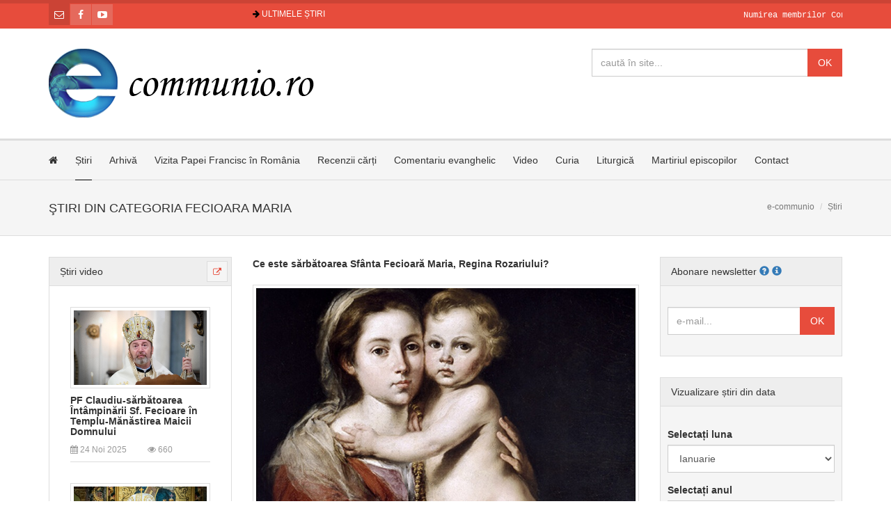

--- FILE ---
content_type: text/html; charset=utf-8
request_url: https://e-communio.ro/Stiri.aspx?=p=1=38
body_size: 20326
content:


<!DOCTYPE html>
<html lang="en">
<head><meta charset="utf-8" /><meta http-equiv="X-UA-Compatible" content="IE=edge" /><meta name="viewport" content="width=device-width, initial-scale=1" /><meta name="description" /><meta name="author" /><link rel="icon" />
   

   
      <script src="https://ajax.googleapis.com/ajax/libs/jquery/1.12.0/jquery.min.js"></script>
    <!-- Bootstrap CSS -->
    
<link rel="stylesheet" href="https://maxcdn.bootstrapcdn.com/bootstrap/3.3.6/css/bootstrap.min.css" />
    <!-- Custom CSS -->
    <link href="css/style.css" rel="stylesheet" />

	<!-- Font Awesome CSS -->
    <link href="assets/font-awesome-4-2-0/css/font-awesome.min.css" rel="stylesheet" />

	<!-- prettyPhoto CSS -->
    <link href="assets/prettyphoto-3-1-5/css/prettyPhoto.css" rel="stylesheet" />

    <!-- HTML5 shim and Respond.js for IE8 support of HTML5 elements and media queries -->
    <!--[if lt IE 9]>
      <script src="https://oss.maxcdn.com/html5shiv/3.7.2/html5shiv.min.js"></script>
      <script src="https://oss.maxcdn.com/respond/1.4.2/respond.min.js"></script>
    <![endif]-->
   <script> 
       (function (i, s, o, g, r, a, m) {
           i['GoogleAnalyticsObject'] = r; i[r] = i[r] || function () {
               (i[r].q = i[r].q || []).push(arguments)
           }, i[r].l = 1 * new Date(); a = s.createElement(o),
  m = s.getElementsByTagName(o)[0]; a.async = 1; a.src = g; m.parentNode.insertBefore(a, m)
       })(window, document, 'script', '//www.google-analytics.com/analytics.js', 'ga');

       ga('create', 'UA-39931319-1', 'e-communio.ro');
       ga('send', 'pageview');

</script>
 <link rel="icon" type="image/ico" href="img/favicon_b.ico" /><title>
	Stiri | e-communio.ro
</title></head>
<body>
  


<!-- TOP BAR START |||||||||||||||||||||||||||||||||||||||||||||||||||||||||||||| -->

 
	
 
     
	<div class="top-bar">
      
      <div id="formularContact">
	
     
     <!-- Container formular contact top pagina START -->
        <div     id="top-contact-formular" class="collapse">
            <div class="container">

                <div class="row">

                    <div class="col-md-4">

                    	<!-- Mesaj catre utilizatori start -->
                        <div class="container-info-top">
                        	<h2>Scrie-ne un mesaj!</h2>
                            <p>Dacă doriți să ne contactați pentru a ne întreba ceva sau a ne sugera ceva, sau pur și simplu pentru a ne saluta, vă rugăm să folosiți formulatul alăturat. Vom încerca să vă răspundem cât mai repede cu putință.</p>
                            <p class="semnatura"><i class="fa fa-pencil"></i> Echipa <a href="http://www.e-communio.ro" title="e-communio.ro">e-communio.ro</a></p>
                        </div><!-- container-info-top end -->
                        <!-- Mesaj catre utilizatori end -->

                    </div><!-- col-md-4 end -->
                    <div class="col-md-8">
                  	  
             
                       
                    	<!-- Formular de contact start -->
                        <div class="container-formular-contact-top">
                             <form method="post" action="./Stiri.aspx?=p%3d1%3d38" id="Form1" class="formular-contact-top">
	<div class="aspNetHidden">
	<input type="hidden" name="__EVENTTARGET" id="__EVENTTARGET" value="" />
	<input type="hidden" name="__EVENTARGUMENT" id="__EVENTARGUMENT" value="" />
	<input type="hidden" name="__VIEWSTATE" id="__VIEWSTATE" value="/[base64]/PXA9MT0zOGcQBQEyBRJTdGlyaS5hc3B4Pz1wPTI9MzhnEAUBMwUSU3RpcmkuYXNweD89cD0zPTM4ZxAFATQFElN0aXJpLmFzcHg/PXA9ND0zOGcQBQE1BRJTdGlyaS5hc3B4Pz1wPTU9MzhnEAUBNgUSU3RpcmkuYXNweD89cD02PTM4ZxAFATcFElN0aXJpLmFzcHg/[base64]/PXA9Mj0zOGQCCw8WAh8JBRNTdGlyaS5hc3B4Pz1wPTQ5PTM4ZGTcsF3qK32XnRnx9H2lRO+Xyd/IkEP89gCZQOBTynGxZg==" />
	</div>
	
<script type="text/javascript">
//<![CDATA[
var theForm = document.forms['Form1'];
	if (!theForm) {
    theForm = document.Form1;
}
	function __doPostBack(eventTarget, eventArgument) {
    if (!theForm.onsubmit || (theForm.onsubmit() != false)) {
        theForm.__EVENTTARGET.value = eventTarget;
        theForm.__EVENTARGUMENT.value = eventArgument;
        theForm.submit();
    }
}
	//]]>
</script>

	
<script src="/WebResource.axd?d=azv1vnEVmMkl4H-91VkpVTkjo546-VkFgP_jcyf5FGB9rIsSVRK2jUN2KsXiH1JqeFXbSSTn6ryi2sVeLRQjW_v6DaVwDqSpbHAkrWmu8Pg1&amp;t=638286173964787378" type="text/javascript"></script>

	
<script src="/ScriptResource.axd?d=9gSH_7yEmsFEsb3t5ZawLo5vKBA7n_47vxbQV93G1CLgG8UYixclmd-Wy5ltXcxZ6J8nyeyybugx4xdxLHkFH5pDMuq8INa9SSwGas0VbtxAWoZ8pfgNJHe2n_LXkU4N0&amp;t=7c776dc1" type="text/javascript"></script>
<script src="/ScriptResource.axd?d=Wa7weJiqxXNoS-vbA6TDlvOIFFNgkocqV3aZbHEEocKVSL85qbRTXxrquqFQePcP52XD07IXXt1tgyxohVuOw8wtI_Z6PW_EieXdkSkRNj0sHs-RtYD1jpkqsIUxt9qoxN6oJLrKccX2WWrZFpUIsw2&amp;t=7c776dc1" type="text/javascript"></script>
	<div class="aspNetHidden">

		<input type="hidden" name="__VIEWSTATEGENERATOR" id="__VIEWSTATEGENERATOR" value="5000B086" />
		<input type="hidden" name="__EVENTVALIDATION" id="__EVENTVALIDATION" value="/wEdAAZ+AAD3voi9NET3werNqT/OPBGrBfV/4QJugMVUEWETJAD0A3PPpUHEgdBFaVyhX2CaSLv6yolRQ/UQCniDk0ll1NvacGFvfzV4pdc84M9YpnBmqKkUFxdN8s3+gvG8j1x7nn2YnSncZPcX3vHqGMt7Ev+JdD3zpIXEcSj8GrJIYA==" />
	</div>
						
  <script type="text/javascript">
//<![CDATA[
Sys.WebForms.PageRequestManager._initialize('ctl00$ScriptManager1', 'Form1', ['tctl00$updatePanel','updatePanel'], [], [], 90, 'ctl00');
	//]]>
</script>

  
      <div id="updatePanel">
		
           
                        	<div class="container-alerta">

                   	<!-- Alerta succes start -->
                        
                    <!-- Alerta succes end -->

			 
					<!-- Alerta avertizare start -->
                        
                    <!-- Alerta avertizare end -->

				 

				</div>
                            	<div class="row">

                                	<div class="col-md-6">

										<div class="form-group">
                                            <label class="control-label" for="input_nume_contact">Nume<span class="obligatoriu">*</span></label>
                                            <input name="ctl00$input_nume" type="text" id="input_nume" class="form-control" placeholder="numele dumneavoastră..." />
                                        </div>

										<div class="form-group">
                                            <label  class="control-label" for="input_email_contact">E-mail<span class="obligatoriu">*</span></label>
                                            <input name="ctl00$input_email" type="text" id="input_email" class="form-control" placeholder="adresa dumneavoastră de e-mail..." />
                                        </div>

                                    </div><!-- col-md-6 end -->

									<div class="col-md-6">

										<div class="form-group">
                                            <label class="control-label" for="input_mesaj_contact">Mesaj <span class="obligatoriu">*</span></label>
                                            <textarea name="ctl00$input_mesaj_contact" id="input_mesaj_contact" class="form-control" placeholder="mesajul dumneavoastră..."></textarea>
                                        </div>

                                    </div><!-- col-md-6 end -->
 </div><!-- row end -->

						        <div class="row">
                            	<div class="col-md-6">
                                	<div class="form-group">
                                        <label class="control-label" for="input_antispam">Antispam<span class="obligatoriu">*</span></label><br>
                                        <span id="termen1">10</span> <span id="operatorLabel">-</span> <input name="ctl00$input_antispam" type="text" id="input_antispam" maxlength="2" class="input-antispam" placeholder="?..." /> = 
                                        <span id="rezultat">8</span>
                                    </div>
                                </div><!-- col-md-6 end -->
                                <div class="col-md-6">
                                	<div class="form-group">
                                        <input type="submit" name="ctl00$comenteaza" value="Trimite" id="comenteaza" />  
                                    </div>
                                    
                                </div><!-- col-md-6 end -->
                            </div><!-- row end -->
                          

							<div class="formular-contact-conditii">
                                <span class="obligatoriu">*</span> Toate câmpurile marcate sunt obligatorii
                            </div><!-- formular-contact-conditii end -->
                            
	</div>
                            </form>
                        </div><!-- container-formular-contact-top end -->
                        <!-- Formulat de contact end -->
                           

                    </div><!-- col-md-8 end -->

                </div><!-- row end -->

            </div><!-- container end -->
        </div>
        <!-- Container formular contact top pagina END -->  
       
</div>
    
        <div class="top-bar-container band">
            <div class="container">
                <div class="row">
                    <div class="col-md-3">
                        <ul class="top-bar-container-menu">
                            <li>
                                <button type="button" class="btn-formular-contact tooltip-link" data-toggle="collapse" data-target="#top-contact-formular" aria-expanded="true" aria-controls="demo" title="Formular contact"><i class="fa fa-envelope-o"></i></button>
                            </li>
                            <li><a href="https://www.facebook.com/ECommunio.ro" class="tooltip-link" title="Facebook"><i class="fa fa-facebook"></i></a></li>
                            <li><a href="http://www.youtube.com/user/ECommunio/videos" class="tooltip-link" title="YouTube"><i class="fa fa-youtube-play"></i></a></li>
                           <!-- <li><a href="#" class="tooltip-link" title="RSS"><i class="fa fa-rss"></i></a></li>-->
                        </ul><!-- top-bar-container-menu end -->
                    </div><!-- col-md-3 end -->
                    <div class="col-md-9">
                    	<div class="container-desfasurator-stiri">
                        	<div class="container-desfasurator-stiri-heading">
                            	<span><i class="fa fa-arrow-right"></i></span> Ultimele știri
                            </div><!-- container-desfasurator-stiri-heading end -->
                            <div class="container-desfasurator-stiri-content">
                                <table id="DataList2" cellspacing="0" style="border-collapse:collapse;">
	<tr>
		<td>
                                      <script>

                                          //---------------
                                          // Ticker entries
                                          //---------------

                                          var entries = 'stire17014-numirea-membrilor-consiliului-preo-esc-si-ai-colegiului-consilierilor-din-arhieparhia-de-alba-iulia-i-fagara%split$Numirea membrilor Consiliului preoţesc și ai Colegiului consilierilor din Arhieparhia de Alba Iulia şi Făgăraş%split$ stire17013-timpul-dedicat-rugaciunii-meditatiei-si-reflectiei-esential-pentru-crestini%split$Timpul dedicat rugăciunii, meditației și reflecției, esențial pentru creștini%split$ stire17012-cele-zece-nu-uri-ale-mariei%split$Cele zece «nu»-uri ale Mariei %split$ stire17011-leon-xiv-acorda-indulgenta-plenara-celor-care-marcheaza-anul-sfantului-francisc%split$Leon XIV acordă indulgență plenară celor care marchează Anul Sfântului Francisc%split$'.split('%split$');

                                          var tickerEntries = new Array(
                                      '<a href="'+entries[0]+'">'+entries[1]+'</a>',
                                     '<a href="' + entries[2] + '">' + entries[3] + '</a>',
                                   '<a href="' + entries[4] + '">' + entries[5] + '</a>',
                                     '<a href="' + entries[6] + '">' + entries[7] + '</a>'

                                );
                                          function newsletter_ok_onclick() {

                                          }

                                      </script>
                                <script src="assets/news-ticker/ticker.js"></script>
                                        
                                    </td>
	</tr>
</table>
                                   
                                  
                            </div><!-- container-desfasurator-stiri-content end -->
                        </div><!-- container-desfasurator-stiri end -->
                    </div><!-- col-md-9 end -->
                </div><!-- row end -->
            </div><!-- container end -->
        </div><!-- top-bar-container end -->

	</div><!-- top-bar end -->
    
<!-- LOGO BAR START ||||||||||||||||||||||||||||||||||||||||||||||||||||||||||||| -->
	<div class="logo-bar" id="top">
    	<div class="container">
        	<div class="row">
            	<div class="col-md-8">
                	<a href="http://www.e-communio.ro"><img src="img/logo.png" alt="e-communio.ro logo"></a>
                </div><!-- col-md-8 end -->
           <div class="col-md-4">
   <form action="search.aspx" method="post">
        <div class="input-group">
            <input type="text" name='query' class="form-control" placeholder="caută în site...">
                <span class="input-group-btn">
                    <input class="btn" type="submit" name="cautare" value="OK">
                </span>
        </div><!-- /input-group -->
     </form> 
</div><!-- col-md-4 end -->

            </div><!-- row end -->
        </div><!-- container end -->
    </div><!-- logo-bar end -->
<!-- LOGO BAR END ||||||||||||||||||||||||||||||||||||||||||||||||||||||||||||||| -->

<!-- NAV START |||||||||||||||||||||||||||||||||||||||||||||||||||||||||||||||||| -->
   <nav class="navigare band">
        <div id="nav">
            <div class="container">
            	<div class="row">
                    <div class="col-md-12">
                        <ul class="optiuni-meniu">
                            <li id="meniuHome"><a href="default.aspx"><i class="fa fa-home"></i><span>Acasă</span></a></li>
                            <li id="meniuStiri" class="activ"><a href="stiri.aspx?=p=1">Știri</a></li>
                            <li id="meniuArhiva"><a href="Arhiva.aspx">Arhivă</a></li>
                             <!-- <li id="meniuGandulZilei"><a href="gandul-zilei.aspx?=p=1">Gândul zilei</a></li>
                            <li id="meniuCatehism"><a href="catehismul-zi-de-zi.aspx?=p=1">Catehismul zi de zi</a></li>-->
							<li id="meniuVizitaPapaFranciscRomania"><a href="http://e-communio.ro/Stiri.aspx?=p=1=56">Vizita Papei Francisc în România</a></li>
                            <li id="meniuRecenzii"><a href="recenzii-carti.aspx?=p=1">Recenzii cărți</a></li>
                            <li id="meniuComentariu"><a href="comentariu-evanghelic.aspx?=p=1">Comentariu evanghelic</a></li>
                            <li id="meniuVideo"><a href="video.aspx?=p=1">Video</a></li>
                            <li id="meniuCuria"><a href="Stiri.aspx?=p=1=26">Curia</a></li>
                            <li id="meniuli"><a href="liturgica.aspx">Liturgică</a></li>
							<li id="meniuep"><a href="Stiri.aspx?=p=1=54">Martiriul episcopilor</a></li>
                            <li id="meniuContact"><a href="Contact.aspx">Contact</a></li>
                        </ul>
                    </div><!-- col-md-12 end -->
                </div><!-- row end -->
            </div><!-- container end -->
        </div><!-- #nav end -->
    </nav>
<!-- NAV END |||||||||||||||||||||||||||||||||||||||||||||||||||||||||||||||||||| -->
  
<!-- HEADING PAGINA START ||||||||||||||||||||||||||||||||||||||||||||||||||||||| -->
 	
    <div class="heading-pagina band">
    	<div class="container">
        	<div class="row">
            	<div class="col-md-6">
                	<h1 id="head_head1">Ştiri din categoria Fecioara Maria</h1>
                </div><!-- col-md-6 end -->
                <div class="col-md-2">&nbsp;</div><!-- col-md-2 end -->
                <div class="col-md-4">
                	<ol class="breadcrumb">
                    	<li><a href="http://www.e-communio.ro" title="e-communio.ro">e-communio</a></li>
                    	<li class="active" title="Știri">Știri</li>
                    </ol>
                </div><!-- col-md-4 end -->
            </div><!-- row end -->
        </div><!-- container end -->
    </div>
 
<!-- heading-pagina end -->
<!-- HEADING PAGINA END ||||||||||||||||||||||||||||||||||||||||||||||||||||||||| -->
 	
<!-- CONȚINUT PAGINĂ START |||||||||||||||||||||||||||||||||||||||||||||||||||||| -->
	<div class="container" id="continut">
    	<div class="row">
          
         	<!-- SIDEBAR STÂNGA START \\\\\\\\\\\\\\\\\\\\\\\\\\\\\\\\\\\\\\\\\\\ -->
            <div class="col-md-3" id="sidebar-stanga">
              
                <!-- widget start -->
                <div class="container-widget">
                	<div class="container-widget-heading">
                    	<h3>Știri video <span class="container-info-link"><a href="video.aspx?=p=1" class="tooltip-link" title="Vizualizare mai mult"><i class="fa fa-external-link"></i></a></span></h3>
                    </div><!-- container-widget-heading end -->
                    <div class="container-widget-content">
                        <div id="PanelVideo">
	
                        	<!-- container video start -->
                        <div class='container-video-widget'>
                           	<div class='container-video-widget-img'>
                               	<a href='res6660-pf-claudiu-sarbatoarea-intampinarii-sf-fecioare-in-templu-manastirea-maicii-domnului' title='PF Claudiu-sărbătoarea Întâmpinării Sf. Fecioare în Templu-Mănăstirea Maicii Domnului'>
                                   	<img src='http://www.e-communio.ro/_poze/pf-claudiu09itjrgnfdfs.jpg' alt='PF Claudiu-sărbătoarea Întâmpinării Sf. Fecioare în Templu-Mănăstirea Maicii Domnului'>
                                </a>
                           </div><!-- container-video-widget-img end -->
                            <div class='container-video-widget-continut'>
                               	<div class='container-video-widget-titlu'>
                                   	<h2><a href='res6660-pf-claudiu-sarbatoarea-intampinarii-sf-fecioare-in-templu-manastirea-maicii-domnului' title='PF Claudiu-sărbătoarea Întâmpinării Sf. Fecioare în Templu-Mănăstirea Maicii Domnului'> PF Claudiu-sărbătoarea Întâmpinării Sf. Fecioare în Templu-Mănăstirea Maicii Domnului
                 </a></h2>
                                </div><!-- container-video-widget-titlu end -->
                                <div class='container-video-widget-meta'>
                                   	<ul>
                                        <li><span><i class='fa fa-calendar'></i></span> 24 Noi 2025
                 </li>
                                        <li><span><i class='fa fa-eye'></i></span> 660
                 </li>
                                    </ul>
                                </div><!-- container-video-widget-meta end -->
                            </div><!-- container-video-widget-continut end -->
                        </div><!-- container-video-widget end -->
                        <!-- container video end -->
							<!-- container video start -->
                        <div class='container-video-widget'>
                           	<div class='container-video-widget-img'>
                               	<a href='res6659-predica-pf-claudiu-cu-ocazia-intronizarii-ca-arhiepiscop-major' title='Predica PF Claudiu cu ocazia întronizării ca Arhiepiscop Major'>
                                   	<img src='http://www.e-communio.ro/_poze/pf-claudiu-15-noiembrie.jpg' alt='Predica PF Claudiu cu ocazia întronizării ca Arhiepiscop Major'>
                                </a>
                           </div><!-- container-video-widget-img end -->
                            <div class='container-video-widget-continut'>
                               	<div class='container-video-widget-titlu'>
                                   	<h2><a href='res6659-predica-pf-claudiu-cu-ocazia-intronizarii-ca-arhiepiscop-major' title='Predica PF Claudiu cu ocazia întronizării ca Arhiepiscop Major'> Predica PF Claudiu cu ocazia întronizării ca Arhiepiscop Major
                 </a></h2>
                                </div><!-- container-video-widget-titlu end -->
                                <div class='container-video-widget-meta'>
                                   	<ul>
                                        <li><span><i class='fa fa-calendar'></i></span> 18 Noi 2025
                 </li>
                                        <li><span><i class='fa fa-eye'></i></span> 696
                 </li>
                                    </ul>
                                </div><!-- container-video-widget-meta end -->
                            </div><!-- container-video-widget-continut end -->
                        </div><!-- container-video-widget end -->
                        <!-- container video end -->
							<!-- container video start -->
                        <div class='container-video-widget'>
                           	<div class='container-video-widget-img'>
                               	<a href='[base64]' title='Predica Preasfinției Sale Claudiu, Episcopul greco-catolic de Cluj-Gherla, la Sfânta Liturghie Arhierească în onoarea Fericitului cardinal Iuliu Hossu celebrată în Catedrala Notre-Dame din Paris '>
                                   	<img src='http://www.e-communio.ro/_poze/ps-claudiu-august-2025hfv.jpg' alt='Predica Preasfinției Sale Claudiu, Episcopul greco-catolic de Cluj-Gherla, la Sfânta Liturghie Arhierească în onoarea Fericitului cardinal Iuliu Hossu celebrată în Catedrala Notre-Dame din Paris '>
                                </a>
                           </div><!-- container-video-widget-img end -->
                            <div class='container-video-widget-continut'>
                               	<div class='container-video-widget-titlu'>
                                   	<h2><a href='[base64]' title='Predica Preasfinției Sale Claudiu, Episcopul greco-catolic de Cluj-Gherla, la Sfânta Liturghie Arhierească în onoarea Fericitului cardinal Iuliu Hossu celebrată în Catedrala Notre-Dame din Paris '> Predica Preasfinției Sale Claudiu, Episcopul greco-catolic de Cluj-Gherla, la Sfânta Liturghie Arhierească în onoarea Fericitului cardinal Iuliu Hossu celebrată în Catedrala Notre-Dame din Paris 
                 </a></h2>
                                </div><!-- container-video-widget-titlu end -->
                                <div class='container-video-widget-meta'>
                                   	<ul>
                                        <li><span><i class='fa fa-calendar'></i></span> 11 Oct 2025
                 </li>
                                        <li><span><i class='fa fa-eye'></i></span> 1125
                 </li>
                                    </ul>
                                </div><!-- container-video-widget-meta end -->
                            </div><!-- container-video-widget-continut end -->
                        </div><!-- container-video-widget end -->
                        <!-- container video end -->
						
</div>
					
                     

                    </div><!-- container-widget-content end -->
                </div><!-- container-widget end -->
                <!-- widget end -->

				<!-- widget start -->
                <div class="container-widget">
                	<div class="container-widget-heading">
                    	<h3>Recenzii cărți <span class="container-info-link"><a href="recenzii-carti.aspx?=p=1" class="tooltip-link" title="Vizualizare mai mult"><i class="fa fa-external-link"></i></a></span></h3>
                    </div><!-- container-widget-heading end -->
                    <div class="container-widget-content">
                        <div id="PanelCarti">
	
                        <!-- container carte recenzata start -->
                        <div class='container-carte-widget'>
                        	<div class='container-carte-widget-img'>
                            	<a href='res6544-aventura-dez-amagirilor-despre-risipa-lui-dumnezeu' title='Aventura dez-amăgirilor Despre risipa lui Dumnezeu'>
                                	<img src='http://www.e-communio.ro/_poze/carte5968yutgfdcvmfpsbuc345.jpg' alt='Aventura dez-amăgirilor Despre risipa lui Dumnezeu'>
                                </a>
                            </div><!-- container-carte-widget-img end -->
                            <div class='container-carte-widget-continut'>
                            	<div class='container-carte-widget-titlu'>
                                	<h2><a href='res6544-aventura-dez-amagirilor-despre-risipa-lui-dumnezeu' title='Aventura dez-amăgirilor Despre risipa lui Dumnezeu'>Aventura dez-amăgirilor Despre risipa lui Dumnezeu</a></h2>
                                </div><!-- container-carte-widget-titlu end -->
                                <div class='container-carte-widget-autor'>
                                	<h3>De PS Mihai Frățilă</h3>
                                </div><!-- container-carte-widget-autor end -->
                            </div><!-- container-carte-widget-continut end -->
                        </div><!-- container-carte-widget end -->
                        <!-- container-carte-recenzata end -->
<!-- container carte recenzata start -->
                        <div class='container-carte-widget'>
                        	<div class='container-carte-widget-img'>
                            	<a href='res6335-cum-sa-citim-scriptura' title=' Cum să citim Scriptura'>
                                	<img src='http://www.e-communio.ro/_poze/carte09iu54ty.jpg' alt=' Cum să citim Scriptura'>
                                </a>
                            </div><!-- container-carte-widget-img end -->
                            <div class='container-carte-widget-continut'>
                            	<div class='container-carte-widget-titlu'>
                                	<h2><a href='res6335-cum-sa-citim-scriptura' title=' Cum să citim Scriptura'> Cum să citim Scriptura</a></h2>
                                </div><!-- container-carte-widget-titlu end -->
                                <div class='container-carte-widget-autor'>
                                	<h3>Colectiv</h3>
                                </div><!-- container-carte-widget-autor end -->
                            </div><!-- container-carte-widget-continut end -->
                        </div><!-- container-carte-widget end -->
                        <!-- container-carte-recenzata end -->

</div>
					

                    </div><!-- container-widget-content end -->
                </div><!-- container-widget end -->
                <!-- widget end -->

            </div><!-- col-md-3 end -->       


            <!-- SIDEBAR STÂNGA END \\\\\\\\\\\\\\\\\\\\\\\\\\\\\\\\\\\\\\\\\\\\\ -->
            <div id="newsdiv"></div>
        	<!-- CONȚINUT START \\\\\\\\\\\\\\\\\\\\\\\\\\\\\\\\\\\\\\\\\\\\\\\\\ -->
			<div  class="col-md-6">
                  <!-- Stire start -->
       
        <div id="ContinutPagina_Panel1">
	
         <div class='container-stire-excerpt'>
                        <div class='container-stire-excerpt-titlu'>
                            <h2><a href='stire16873-ce-este-sarbatoarea-sfanta-fecioara-maria-regina-rozariului' title='Ce este sărbătoarea Sfânta Fecioară Maria, Regina Rozariului?'>  Ce este sărbătoarea Sfânta Fecioară Maria, Regina Rozariului?</a></h2>
                        </div><!-- container-stire-excerpt-titlu end -->
                        <div class='container-stire-excerpt-img'>
                            <a href='stire16873-ce-este-sarbatoarea-sfanta-fecioara-maria-regina-rozariului' title='Ce este sărbătoarea Sfânta Fecioară Maria, Regina Rozariului?'><img src=' http://www.e-communio.ro/_poze/asdhsas9ew9iudh.jpg' alt='Ce este sărbătoarea Sfânta Fecioară Maria, Regina Rozariului?'></a>
                        </div><!-- container-stire-excerpt-img end -->
                        <div class='container-stire-excerpt-meta'>
                            <ul>
                                <li><span><i class='fa fa-calendar'></i></span>    08 Oct 2025</li>
                                <li><span><i class='fa fa-eye'></i></span> 662</li>
                                <li><span><i class='fa fa-comment'></i></span> 0</li>
                            </ul>
                        </div><!-- container-stire-excerpt-meta end -->
                        <div class='container-stire-excerpt-fragment'>
                            <p>
	Biserica celebrează sărbătoarea Sf&acirc;nta Fecioară Maria, Regina Rozariului pe 7 octombrie. &Icirc;n această zi, sărbătorim &icirc;nfr&acirc;ngerea Imperiului Otoman &icirc;n Bătălia de la Lepanto din 7 octombrie 1571. Deşi forţele turceşti erau foarte puternice, creştinii (...)</p>
                        </div><!-- container-stire-excerpt-fragment end -->

                        <div class='container-stire-excerpt-link'>
                            <a href='stire16873-ce-este-sarbatoarea-sfanta-fecioara-maria-regina-rozariului' title='Ce este sărbătoarea Sfânta Fecioară Maria, Regina Rozariului?' class='link-articol'>Citește mai mult</a>
                        </div><!-- container-stire-excerpt-link end -->
                    </div> <div class='container-stire-excerpt'>
                        <div class='container-stire-excerpt-titlu'>
                            <h2><a href='stire16719-priveste-la-maria' title='Privește la Maria!'>  Privește la Maria!</a></h2>
                        </div><!-- container-stire-excerpt-titlu end -->
                        <div class='container-stire-excerpt-img'>
                            <a href='stire16719-priveste-la-maria' title='Privește la Maria!'><img src='http://www.e-communio.ro/_poze/as0sjd0ei-29eidj.jpg' alt='Privește la Maria!'></a>
                        </div><!-- container-stire-excerpt-img end -->
                        <div class='container-stire-excerpt-meta'>
                            <ul>
                                <li><span><i class='fa fa-calendar'></i></span>    11 Iun 2025</li>
                                <li><span><i class='fa fa-eye'></i></span> 1273</li>
                                <li><span><i class='fa fa-comment'></i></span> 0</li>
                            </ul>
                        </div><!-- container-stire-excerpt-meta end -->
                        <div class='container-stire-excerpt-fragment'>
                            <p>
	&bdquo;Dacă ești amenințat de furtunile ispitei și te lovești de st&acirc;ncile neliniștilor, dacă ești purtat de valurile m&acirc;ndriei, ale defăimării, ale invidiei privește &laquo;Steaua&raquo;: cheam-o pe Maria! Dacă ademenirile trupului &icirc;ți clatină corabia sufletului, (...)</p>
                        </div><!-- container-stire-excerpt-fragment end -->

                        <div class='container-stire-excerpt-link'>
                            <a href='stire16719-priveste-la-maria' title='Privește la Maria!' class='link-articol'>Citește mai mult</a>
                        </div><!-- container-stire-excerpt-link end -->
                    </div> <div class='container-stire-excerpt'>
                        <div class='container-stire-excerpt-titlu'>
                            <h2><a href='stire16333-o-rugaciune-deosebita-catre-maica-domnului-pentru-momentele-in-care-aveti-nevoie-mare-de-ajutor' title='O rugăciune deosebită către Maica Domnului pentru momentele în care aveți nevoie mare de ajutor'>  O rugăciune deosebită către Maica Domnului pentru momentele în care aveți nevoie mare de ajutor</a></h2>
                        </div><!-- container-stire-excerpt-titlu end -->
                        <div class='container-stire-excerpt-img'>
                            <a href='stire16333-o-rugaciune-deosebita-catre-maica-domnului-pentru-momentele-in-care-aveti-nevoie-mare-de-ajutor' title='O rugăciune deosebită către Maica Domnului pentru momentele în care aveți nevoie mare de ajutor'><img src='http://www.e-communio.ro/_poze/maica-domnului-nostru.jpg' alt='O rugăciune deosebită către Maica Domnului pentru momentele în care aveți nevoie mare de ajutor'></a>
                        </div><!-- container-stire-excerpt-img end -->
                        <div class='container-stire-excerpt-meta'>
                            <ul>
                                <li><span><i class='fa fa-calendar'></i></span>    12 Sep 2024</li>
                                <li><span><i class='fa fa-eye'></i></span> 2417</li>
                                <li><span><i class='fa fa-comment'></i></span> 0</li>
                            </ul>
                        </div><!-- container-stire-excerpt-meta end -->
                        <div class='container-stire-excerpt-fragment'>
                            <p>
	Una dintre rugăciunile cele mai cunoscute către Fecioara Maria este&nbsp;Memorare,&nbsp;rugăciune de o reputație miraculoasă.

	Atribuită &icirc;n mod tradițional Sf&acirc;ntului Bernard din Chiaravalle, aceasta &icirc;și ia numele de la primul cuv&acirc;nt al textului latin. (...)</p>
                        </div><!-- container-stire-excerpt-fragment end -->

                        <div class='container-stire-excerpt-link'>
                            <a href='stire16333-o-rugaciune-deosebita-catre-maica-domnului-pentru-momentele-in-care-aveti-nevoie-mare-de-ajutor' title='O rugăciune deosebită către Maica Domnului pentru momentele în care aveți nevoie mare de ajutor' class='link-articol'>Citește mai mult</a>
                        </div><!-- container-stire-excerpt-link end -->
                    </div> <div class='container-stire-excerpt'>
                        <div class='container-stire-excerpt-titlu'>
                            <h2><a href='stire16298-cum-au-experimentat-sfintii-mijlocirea-mariei-in-viata-lor' title='Cum au experimentat sfinții mijlocirea Mariei în viața lor'>  Cum au experimentat sfinții mijlocirea Mariei în viața lor</a></h2>
                        </div><!-- container-stire-excerpt-titlu end -->
                        <div class='container-stire-excerpt-img'>
                            <a href='stire16298-cum-au-experimentat-sfintii-mijlocirea-mariei-in-viata-lor' title='Cum au experimentat sfinții mijlocirea Mariei în viața lor'><img src='http://www.e-communio.ro/_poze/la-vergine-maria654.jpg' alt='Cum au experimentat sfinții mijlocirea Mariei în viața lor'></a>
                        </div><!-- container-stire-excerpt-img end -->
                        <div class='container-stire-excerpt-meta'>
                            <ul>
                                <li><span><i class='fa fa-calendar'></i></span>    18 Aug 2024</li>
                                <li><span><i class='fa fa-eye'></i></span> 1313</li>
                                <li><span><i class='fa fa-comment'></i></span> 0</li>
                            </ul>
                        </div><!-- container-stire-excerpt-meta end -->
                        <div class='container-stire-excerpt-fragment'>
                            <p>
	Mulți sfinți, după ce au experimentat &icirc;ntr-o manieră clară mijlocirea Mariei &icirc;n viața lor, au dat mărturie despre aceasta. Iar dacă cei mai mulți afirmă același lucru, atunci putem concluziona că acesta este un adevăr teologico-spiritual, revelat lor de către Dumnezeu (...)</p>
                        </div><!-- container-stire-excerpt-fragment end -->

                        <div class='container-stire-excerpt-link'>
                            <a href='stire16298-cum-au-experimentat-sfintii-mijlocirea-mariei-in-viata-lor' title='Cum au experimentat sfinții mijlocirea Mariei în viața lor' class='link-articol'>Citește mai mult</a>
                        </div><!-- container-stire-excerpt-link end -->
                    </div> <div class='container-stire-excerpt'>
                        <div class='container-stire-excerpt-titlu'>
                            <h2><a href='stire16275-maica-domnului-de-la-fatima-lourdes-guadalupe-de-ce-sunt-atatea-doar-fecioara-maria-este-una' title='Maica Domnului de la Fatima, Lourdes, Guadalupe... De ce sunt atâtea, doar Fecioara Maria este una?'>  Maica Domnului de la Fatima, Lourdes, Guadalupe... De ce sunt atâtea, doar Fecioara Maria este una?</a></h2>
                        </div><!-- container-stire-excerpt-titlu end -->
                        <div class='container-stire-excerpt-img'>
                            <a href='stire16275-maica-domnului-de-la-fatima-lourdes-guadalupe-de-ce-sunt-atatea-doar-fecioara-maria-este-una' title='Maica Domnului de la Fatima, Lourdes, Guadalupe... De ce sunt atâtea, doar Fecioara Maria este una?'><img src='http://www.e-communio.ro/_poze/lourdes-fatima-guadaloupe.jpg' alt='Maica Domnului de la Fatima, Lourdes, Guadalupe... De ce sunt atâtea, doar Fecioara Maria este una?'></a>
                        </div><!-- container-stire-excerpt-img end -->
                        <div class='container-stire-excerpt-meta'>
                            <ul>
                                <li><span><i class='fa fa-calendar'></i></span>    05 Aug 2024</li>
                                <li><span><i class='fa fa-eye'></i></span> 1676</li>
                                <li><span><i class='fa fa-comment'></i></span> 0</li>
                            </ul>
                        </div><!-- container-stire-excerpt-meta end -->
                        <div class='container-stire-excerpt-fragment'>
                            <p>
	&Icirc;n Biserica Catolică, o venerăm pe Fecioara Maria cu multă dragoste filială. Este importantă pentru noi, nu numai pentru că ni-l arată pe Isus, dar și pentru că ne arată modul &icirc;n care Dumnezeu a ales să vină la noi &icirc;n persoana lui Isus.

	
	Maria ne conduce (...)</p>
                        </div><!-- container-stire-excerpt-fragment end -->

                        <div class='container-stire-excerpt-link'>
                            <a href='stire16275-maica-domnului-de-la-fatima-lourdes-guadalupe-de-ce-sunt-atatea-doar-fecioara-maria-este-una' title='Maica Domnului de la Fatima, Lourdes, Guadalupe... De ce sunt atâtea, doar Fecioara Maria este una?' class='link-articol'>Citește mai mult</a>
                        </div><!-- container-stire-excerpt-link end -->
                    </div>
</div>

    
    

   
	<!-- Paginare start -->
                <div class="container-paginare">

                	<table class="paginare">
                    	<tr>
                        	<td>
                            <a href="Stiri.aspx?=p=1" id="ContinutPagina_ControlPaginare1_linkstanga2" class="link-inactiv" title="Prima pagină"><i class="fa fa-angle-double-left"></i></a>
                            <a href="#" id="ContinutPagina_ControlPaginare1_linkstanga1" class="link-inactiv" title="Pagina anterioră"><i class="fa fa-angle-left"></i></a>
                              <span>Pagina
                                 <form method="get" class="formular-paginare" name="formular_paginare" id="formular_paginare">
                                           <select name="ctl00$ContinutPagina$ControlPaginare1$numar_pagina" id="ContinutPagina_ControlPaginare1_numar_pagina" ONCHANGE="location = this.options[this.selectedIndex].value;">
	<option selected="selected" value="Stiri.aspx?=p=1=38">1</option>
	<option value="Stiri.aspx?=p=2=38">2</option>
	<option value="Stiri.aspx?=p=3=38">3</option>
	<option value="Stiri.aspx?=p=4=38">4</option>
	<option value="Stiri.aspx?=p=5=38">5</option>
	<option value="Stiri.aspx?=p=6=38">6</option>
	<option value="Stiri.aspx?=p=7=38">7</option>
	<option value="Stiri.aspx?=p=8=38">8</option>
	<option value="Stiri.aspx?=p=9=38">9</option>
	<option value="Stiri.aspx?=p=10=38">10</option>
	<option value="Stiri.aspx?=p=11=38">11</option>
	<option value="Stiri.aspx?=p=12=38">12</option>
	<option value="Stiri.aspx?=p=13=38">13</option>
	<option value="Stiri.aspx?=p=14=38">14</option>
	<option value="Stiri.aspx?=p=15=38">15</option>
	<option value="Stiri.aspx?=p=16=38">16</option>
	<option value="Stiri.aspx?=p=17=38">17</option>
	<option value="Stiri.aspx?=p=18=38">18</option>
	<option value="Stiri.aspx?=p=19=38">19</option>
	<option value="Stiri.aspx?=p=20=38">20</option>
	<option value="Stiri.aspx?=p=21=38">21</option>
	<option value="Stiri.aspx?=p=22=38">22</option>
	<option value="Stiri.aspx?=p=23=38">23</option>
	<option value="Stiri.aspx?=p=24=38">24</option>
	<option value="Stiri.aspx?=p=25=38">25</option>
	<option value="Stiri.aspx?=p=26=38">26</option>
	<option value="Stiri.aspx?=p=27=38">27</option>
	<option value="Stiri.aspx?=p=28=38">28</option>
	<option value="Stiri.aspx?=p=29=38">29</option>
	<option value="Stiri.aspx?=p=30=38">30</option>
	<option value="Stiri.aspx?=p=31=38">31</option>
	<option value="Stiri.aspx?=p=32=38">32</option>
	<option value="Stiri.aspx?=p=33=38">33</option>
	<option value="Stiri.aspx?=p=34=38">34</option>
	<option value="Stiri.aspx?=p=35=38">35</option>
	<option value="Stiri.aspx?=p=36=38">36</option>
	<option value="Stiri.aspx?=p=37=38">37</option>
	<option value="Stiri.aspx?=p=38=38">38</option>
	<option value="Stiri.aspx?=p=39=38">39</option>
	<option value="Stiri.aspx?=p=40=38">40</option>
	<option value="Stiri.aspx?=p=41=38">41</option>
	<option value="Stiri.aspx?=p=42=38">42</option>
	<option value="Stiri.aspx?=p=43=38">43</option>
	<option value="Stiri.aspx?=p=44=38">44</option>
	<option value="Stiri.aspx?=p=45=38">45</option>
	<option value="Stiri.aspx?=p=46=38">46</option>
	<option value="Stiri.aspx?=p=47=38">47</option>
	<option value="Stiri.aspx?=p=48=38">48</option>
	<option value="Stiri.aspx?=p=49=38">49</option>
</select>
                                 
                                        </form> 
                                 din  <contor id="ContinutPagina_ControlPaginare1_PaginitotalLabel">49</contor></span>
                                   <a href="Stiri.aspx?=p=2=38" id="ContinutPagina_ControlPaginare1_linkdreapta1" class="tooltip-link" title="Pagina următoare"><i class="fa fa-angle-right"></i></a>
                                <a href="Stiri.aspx?=p=49=38" id="ContinutPagina_ControlPaginare1_linkdreapta2" class="tooltip-link" title="Ultima pagină"><i class="fa fa-angle-double-right"></i></a>
                    
                            </td>
                        </tr>
                    </table>

                </div><!-- container-paginare end -->
                <!-- Paginare end -->
            	

           	
            	  


            </div><!-- col-sm-6 end -->
            <!-- CONȚINUT END \\\\\\\\\\\\\\\\\\\\\\\\\\\\\\\\\\\\\\\\\\\\\\\\\\\ -->

			<!-- SIDEBAR DREAPTA START \\\\\\\\\\\\\\\\\\\\\\\\\\\\\\\\\\\\\\\\\\ -->
            <div class="col-md-3" id="sidebar-dreapta">
             	<!-- widget start -->
                
            <div class="container-widget container-formular-newsletter">
                	 <div class="container-widget-heading">
                    	<h3> Abonare newsletter <a data-toggle="tooltip" class="tooltip-link" data-original-title="Prin intermediul acestui serviciu gratuit puteţi primi prin e-mail ultimele noutăţi de pe site. Vă rugăm să vă introduceţi adresa în câmpul de mai jos şi să apăsaţi butonul OK. Vă mulţumim!">
  <span class="glyphicon glyphicon-question-sign"></span>
</a><a data-toggle="tooltip" href="lege.aspx" class="tooltip-link" data-original-title="Lege nr. 677 din 21 noiembrie 2001 pentru protecția persoanelor cu privire la prelucrarea datelor cu caracter personal și libera circulație a acestor date">
  <span class="glyphicon glyphicon-info-sign"></span>
</a></h3>
                    </div><!-- container-widget-heading end -->
                   <div class="container-widget-content">
                    	<form action="AbonareNewsletter.aspx" method="post" class="formular-newsletter">
                        
						<div class="newsletter-widget-container">
                            	<div class="input-group">
                                	<input name="adresa_email" id="adresa_email" placeholder="e-mail..." type="text" class="form-control">
                                	<span class="input-group-btn">
                                		<input type="submit" name="newsletter_ok" id="newsletter_ok" value="OK" class="btn" onclick="return newsletter_ok_onclick()">
                                	</span>
                                </div><!-- /input-group -->
                       </div><!-- newsletter-widget-container end -->
                      </form>
                    </div><!-- container-widget-content end -->
               </div><!-- container-widget end -->
                <!-- widget end -->
        
				<!-- widget start -->
                <div class="container-widget container-formular-selectare-stire">
                	<div class="container-widget-heading">
                    	<h3>Vizualizare știri din data</h3>
                    </div><!-- container-widget-heading end -->
                    <div class="container-widget-content">

						<div class="selector-widget-container">
                        <form action="stiri.aspx" method="get" class="formular-selectare-stire">

                            	<div class="form-group">
                                    <label for="selectie_luna">Selectați luna</label>
                                    <select name="ctl00$selectie_luna" id="selectie_luna" class="form-control">
	<option selected="selected" value="01">Ianuarie</option>
	<option value="02">Februarie</option>
	<option value="03">Martie</option>
	<option value="04">Aprilie</option>
	<option value="05">Mai</option>
	<option value="06">Iunie</option>
	<option value="07">Iulie</option>
	<option value="08">August</option>
	<option value="09">Septembrie</option>
	<option value="10">Octombrie</option>
	<option value="11">Noiembrie</option>
	<option value="12">Decembrie</option>
</select>
                                </div>

								<div class="form-group">
                                    <label for="selectie_an">Selectați anul</label>
                                    <select name="ctl00$selectie_an" id="selectie_an" class="form-control">
	<option selected="selected" value="2018">2018</option>
	<option value="2017">2017</option>
	<option value="2016">2016</option>
	<option value="2015">2015</option>
	<option value="2014">2014</option>
	<option value="2013">2013</option>
</select>
                                </div>

								<input type="submit"  id="ok_selectie" value="VIZUALIZARE" class="form-control">
                                </form>
                            </div><!-- selector-widget-container end -->

                    </div><!-- container-widget-content end -->
                </div><!-- container-widget end -->
                <!-- widget end -->

					<!-- widget start -->
                <div class="widget-tab" role="tabpanel">

					<!-- Nav tabs -->
                    <ul class="nav nav-tabs nav-pills" role="tablist">
                        <li role="presentation" class="active">
                        	<a href="#celemaivizualizatestiri30zile" role="tab" data-toggle="tab">
                            	<i class="fa fa-external-link-square"></i> Cele mai vizualizate știri / 30 zile
                            </a>
                        </li>
                        <li role="presentation">
                        	<a href="#celemaivizualizatestiri" role="tab" data-toggle="tab">
                            	<i class="fa fa-external-link-square"></i> Cele mai vizualizate știri
                            </a>
                        </li>
                    </ul>

                    <!-- Tab panes -->
                    <div class="tab-content widget-taburi-content">
                    	<div role="tabpanel" class="tab-pane fade in active" id="celemaivizualizatestiri30zile">
                            <div id="Panel130DEZILE">
	
                               <!-- stire start -->
                                <div class='stire-container-widget'>
                                    <div class='stire-widget-container-img'>
                                        <div class='stire-widget-img'>
                                            <a href='stire16976-scrisoarea-pastorala-a-preafericitului-parinte-claudiu-la-sarbatoarea-nasterii-domnului-2025' title='Scrisoarea Pastorală a Preafericitului Părinte Claudiu la Sărbătoarea Nașterii Domnului 2025'>
                                                <img src='http://www.e-communio.ro/_poze/pf-claudiu2025nov.jpg' alt='Scrisoarea Pastorală a Preafericitului Părinte Claudiu la Sărbătoarea Nașterii Domnului 2025'>
                                            </a>
                                   </div><!-- stire-widget-img end -->
                                    </div><!-- stire-widget-container-img end -->
                                    <div class='stire-widget-continut'>
                                        <div class='stire-widget-titlu'>
                                            <h2><a href='stire16976-scrisoarea-pastorala-a-preafericitului-parinte-claudiu-la-sarbatoarea-nasterii-domnului-2025' title='Scrisoarea Pastorală a Preafericitului Părinte Claudiu la Sărbătoarea Nașterii Domnului 2025'>
Scrisoarea Pastorală a Preafericitului Părinte Claudiu la Sărbătoarea Nașterii Domnului 2025</a></h2>
                                        </div><!-- stire-widget-titlu end -->
                                        <div class='stire-widget-meta'>
                                              <ul>
                                <li><span><i class='fa fa-calendar'></i></span>    25 Dec 2025</li>
                                <li><span><i class='fa fa-eye'></i></span> 1109</li>
                               
                            </ul>
                                        </div><!-- stire-widget-meta end -->
                                    </div><!-- stire-widget-continut end -->
                                </div> <hr>  <!-- stire-container-widget end -->
                                <!-- stire end -->    <!-- stire start -->
                                <div class='stire-container-widget'>
                                    <div class='stire-widget-container-img'>
                                        <div class='stire-widget-img'>
                                            <a href='stire16977-homo-viator-meditatia-pf-claudiu-la-duminica-dinaintea-nasterii-domnului' title='HOMO VIATOR. Meditația PF Claudiu la Duminica dinaintea Nașterii Domnului'>
                                                <img src='http://www.e-communio.ro/_poze/pf-claudiu-6-decembrie-2025.jpg' alt='HOMO VIATOR. Meditația PF Claudiu la Duminica dinaintea Nașterii Domnului'>
                                            </a>
                                   </div><!-- stire-widget-img end -->
                                    </div><!-- stire-widget-container-img end -->
                                    <div class='stire-widget-continut'>
                                        <div class='stire-widget-titlu'>
                                            <h2><a href='stire16977-homo-viator-meditatia-pf-claudiu-la-duminica-dinaintea-nasterii-domnului' title='HOMO VIATOR. Meditația PF Claudiu la Duminica dinaintea Nașterii Domnului'>
HOMO VIATOR. Meditația PF Claudiu la Duminica dinaintea Nașterii Domnului</a></h2>
                                        </div><!-- stire-widget-titlu end -->
                                        <div class='stire-widget-meta'>
                                              <ul>
                                <li><span><i class='fa fa-calendar'></i></span>    20 Dec 2025</li>
                                <li><span><i class='fa fa-eye'></i></span> 862</li>
                               
                            </ul>
                                        </div><!-- stire-widget-meta end -->
                                    </div><!-- stire-widget-continut end -->
                                </div> <hr>  <!-- stire-container-widget end -->
                                <!-- stire end -->    <!-- stire start -->
                                <div class='stire-container-widget'>
                                    <div class='stire-widget-container-img'>
                                        <div class='stire-widget-img'>
                                            <a href='stire16986-trei-pasi-trei-vise-trei-profetii-meditatia-pf-claudiu-la-duminica-dupa-nasterea-domnului' title='Trei pași, trei vise, trei profeții: Meditația PF Claudiu la Duminica după Nașterea Domnului '>
                                                <img src='http://www.e-communio.ro/_poze/pf-claudiu09itjrgnfdfs.jpg' alt='Trei pași, trei vise, trei profeții: Meditația PF Claudiu la Duminica după Nașterea Domnului '>
                                            </a>
                                   </div><!-- stire-widget-img end -->
                                    </div><!-- stire-widget-container-img end -->
                                    <div class='stire-widget-continut'>
                                        <div class='stire-widget-titlu'>
                                            <h2><a href='stire16986-trei-pasi-trei-vise-trei-profetii-meditatia-pf-claudiu-la-duminica-dupa-nasterea-domnului' title='Trei pași, trei vise, trei profeții: Meditația PF Claudiu la Duminica după Nașterea Domnului '>
Trei pași, trei vise, trei profeții: Meditația PF Claudiu la Duminica după Nașterea Domnului </a></h2>
                                        </div><!-- stire-widget-titlu end -->
                                        <div class='stire-widget-meta'>
                                              <ul>
                                <li><span><i class='fa fa-calendar'></i></span>    27 Dec 2025</li>
                                <li><span><i class='fa fa-eye'></i></span> 710</li>
                               
                            </ul>
                                        </div><!-- stire-widget-meta end -->
                                    </div><!-- stire-widget-continut end -->
                                </div> <hr>  <!-- stire-container-widget end -->
                                <!-- stire end -->    <!-- stire start -->
                                <div class='stire-container-widget'>
                                    <div class='stire-widget-container-img'>
                                        <div class='stire-widget-img'>
                                            <a href='stire16996-un-nou-inceput-meditatia-ps-claudiu-la-duminica-dinaintea-botezului-domnului' title='UN NOU ÎNCEPUT: Meditația PF Claudiu la Duminica dinaintea Botezului Domnului'>
                                                <img src='http://www.e-communio.ro/_poze/pf-claudiu2025nov.jpg' alt='UN NOU ÎNCEPUT: Meditația PF Claudiu la Duminica dinaintea Botezului Domnului'>
                                            </a>
                                   </div><!-- stire-widget-img end -->
                                    </div><!-- stire-widget-container-img end -->
                                    <div class='stire-widget-continut'>
                                        <div class='stire-widget-titlu'>
                                            <h2><a href='stire16996-un-nou-inceput-meditatia-ps-claudiu-la-duminica-dinaintea-botezului-domnului' title='UN NOU ÎNCEPUT: Meditația PF Claudiu la Duminica dinaintea Botezului Domnului'>
UN NOU ÎNCEPUT: Meditația PF Claudiu la Duminica dinaintea Botezului Domnului</a></h2>
                                        </div><!-- stire-widget-titlu end -->
                                        <div class='stire-widget-meta'>
                                              <ul>
                                <li><span><i class='fa fa-calendar'></i></span>    03 Ian 2026</li>
                                <li><span><i class='fa fa-eye'></i></span> 636</li>
                               
                            </ul>
                                        </div><!-- stire-widget-meta end -->
                                    </div><!-- stire-widget-continut end -->
                                </div> <hr>  <!-- stire-container-widget end -->
                                <!-- stire end -->    <!-- stire start -->
                                <div class='stire-container-widget'>
                                    <div class='stire-widget-container-img'>
                                        <div class='stire-widget-img'>
                                            <a href='stire16984-pf-claudiu-invitatie-la-recunostinta-discernamant-si-daruire-sarbatoarea-nasterii-domnului-in-catedrala-blajului' title='PF Claudiu, invitație la recunoștință, discernământ și dăruire. Sărbătoarea Nașterii Domnului în Catedrala Blajului'>
                                                <img src='http://www.e-communio.ro/_poze/pf-claudiu-blaj0459tr.jpg' alt='PF Claudiu, invitație la recunoștință, discernământ și dăruire. Sărbătoarea Nașterii Domnului în Catedrala Blajului'>
                                            </a>
                                   </div><!-- stire-widget-img end -->
                                    </div><!-- stire-widget-container-img end -->
                                    <div class='stire-widget-continut'>
                                        <div class='stire-widget-titlu'>
                                            <h2><a href='stire16984-pf-claudiu-invitatie-la-recunostinta-discernamant-si-daruire-sarbatoarea-nasterii-domnului-in-catedrala-blajului' title='PF Claudiu, invitație la recunoștință, discernământ și dăruire. Sărbătoarea Nașterii Domnului în Catedrala Blajului'>
PF Claudiu, invitație la recunoștință, discernământ și dăruire. Sărbătoarea Nașterii Domnului în Catedrala Blajului</a></h2>
                                        </div><!-- stire-widget-titlu end -->
                                        <div class='stire-widget-meta'>
                                              <ul>
                                <li><span><i class='fa fa-calendar'></i></span>    26 Dec 2025</li>
                                <li><span><i class='fa fa-eye'></i></span> 557</li>
                               
                            </ul>
                                        </div><!-- stire-widget-meta end -->
                                    </div><!-- stire-widget-continut end -->
                                </div> <hr>  <!-- stire-container-widget end -->
                                <!-- stire end -->    <!-- stire start -->
                                <div class='stire-container-widget'>
                                    <div class='stire-widget-container-img'>
                                        <div class='stire-widget-img'>
                                            <a href='stire16973-cand-inca-prunc-era-isus-concert-de-colinde-in-catedrala-episcopului-iuliu-hossu-din-cluj' title='„Când încă Prunc era Isus” – Concert de colinde în Catedrala Episcopului Iuliu Hossu din Cluj'>
                                                <img src='http://www.e-communio.ro/_poze/pf-claudiu-concert-2025clujitrf.jpg ' alt='„Când încă Prunc era Isus” – Concert de colinde în Catedrala Episcopului Iuliu Hossu din Cluj'>
                                            </a>
                                   </div><!-- stire-widget-img end -->
                                    </div><!-- stire-widget-container-img end -->
                                    <div class='stire-widget-continut'>
                                        <div class='stire-widget-titlu'>
                                            <h2><a href='stire16973-cand-inca-prunc-era-isus-concert-de-colinde-in-catedrala-episcopului-iuliu-hossu-din-cluj' title='„Când încă Prunc era Isus” – Concert de colinde în Catedrala Episcopului Iuliu Hossu din Cluj'>
„Când încă Prunc era Isus” – Concert de colinde în Catedrala Episcopului Iuliu Hossu din Cluj</a></h2>
                                        </div><!-- stire-widget-titlu end -->
                                        <div class='stire-widget-meta'>
                                              <ul>
                                <li><span><i class='fa fa-calendar'></i></span>    17 Dec 2025</li>
                                <li><span><i class='fa fa-eye'></i></span> 529</li>
                               
                            </ul>
                                        </div><!-- stire-widget-meta end -->
                                    </div><!-- stire-widget-continut end -->
                                </div> <hr>  <!-- stire-container-widget end -->
                                <!-- stire end --> 
</div>
							
                                
                            <div class="container-stiri-widget widget-taburi">
                                
                             
                             
    
                                 
                             
                             
    
                            </div><!-- container-stiri-widget end -->

                        </div><!-- #celemaivizualizatestiri30zile end -->
                    	<div role="tabpanel" class="tab-pane fade" id="celemaivizualizatestiri">

                            <div id="PaneLDELAINCEPUT">
	
                               <!-- stire start -->
                                <div class='stire-container-widget'>
                                    <div class='stire-widget-container-img'>
                                        <div class='stire-widget-img'>
                                            <a href='stire8017-comunicat-de-la-intalnirea-episcopilor-catolici-orientali-din-europa' title='Comunicat: Întâlnirea Episcopilor Catolici Orientali din Europa'>
                                                <img src=' http://www.e-communio.ro/_poze/lungro2018-intalnirea-episcopilor-catolici-orientali.jpg' alt='Comunicat: Întâlnirea Episcopilor Catolici Orientali din Europa'>
                                            </a>
                                   </div><!-- stire-widget-img end -->
                                    </div><!-- stire-widget-container-img end -->
                                    <div class='stire-widget-continut'>
                                        <div class='stire-widget-titlu'>
                                            <h2><a href='stire8017-comunicat-de-la-intalnirea-episcopilor-catolici-orientali-din-europa' title='Comunicat: Întâlnirea Episcopilor Catolici Orientali din Europa'>
Comunicat: Întâlnirea Episcopilor Catolici Orientali din Europa</a></h2>
                                        </div><!-- stire-widget-titlu end -->
                                        <div class='stire-widget-meta'>
                                              <ul>
                                <li><span><i class='fa fa-calendar'></i></span>    18 Iun 2018</li>
                                <li><span><i class='fa fa-eye'></i></span> 2447390</li>
                               
                            </ul>
                                        </div><!-- stire-widget-meta end -->
                                    </div><!-- stire-widget-continut end -->
                                </div> <hr>  <!-- stire-container-widget end -->
                                <!-- stire end -->    <!-- stire start -->
                                <div class='stire-container-widget'>
                                    <div class='stire-widget-container-img'>
                                        <div class='stire-widget-img'>
                                            <a href='stire4512-rugaciunea-sfintei-rita-in-cazuri-imposibile' title='RUGĂCIUNEA SFINTEI RITA ÎN CAZURI IMPOSIBILE'>
                                                <img src='http://www.e-communio.ro/_poze/sf-rita-0oikj.jpg' alt='RUGĂCIUNEA SFINTEI RITA ÎN CAZURI IMPOSIBILE'>
                                            </a>
                                   </div><!-- stire-widget-img end -->
                                    </div><!-- stire-widget-container-img end -->
                                    <div class='stire-widget-continut'>
                                        <div class='stire-widget-titlu'>
                                            <h2><a href='stire4512-rugaciunea-sfintei-rita-in-cazuri-imposibile' title='RUGĂCIUNEA SFINTEI RITA ÎN CAZURI IMPOSIBILE'>
RUGĂCIUNEA SFINTEI RITA ÎN CAZURI IMPOSIBILE</a></h2>
                                        </div><!-- stire-widget-titlu end -->
                                        <div class='stire-widget-meta'>
                                              <ul>
                                <li><span><i class='fa fa-calendar'></i></span>    22 Mai 2016</li>
                                <li><span><i class='fa fa-eye'></i></span> 1264959</li>
                               
                            </ul>
                                        </div><!-- stire-widget-meta end -->
                                    </div><!-- stire-widget-continut end -->
                                </div> <hr>  <!-- stire-container-widget end -->
                                <!-- stire end -->    <!-- stire start -->
                                <div class='stire-container-widget'>
                                    <div class='stire-widget-container-img'>
                                        <div class='stire-widget-img'>
                                            <a href='stire1698-rugaciune-catre-maica-domnului-care-desface-nodurile-necazurile' title='Rugăciune către Maica Domnului care desface nodurile (necazurile) '>
                                                <img src='http://www.e-communio.ro/_poze/sf-fecioara.jpg' alt='Rugăciune către Maica Domnului care desface nodurile (necazurile) '>
                                            </a>
                                   </div><!-- stire-widget-img end -->
                                    </div><!-- stire-widget-container-img end -->
                                    <div class='stire-widget-continut'>
                                        <div class='stire-widget-titlu'>
                                            <h2><a href='stire1698-rugaciune-catre-maica-domnului-care-desface-nodurile-necazurile' title='Rugăciune către Maica Domnului care desface nodurile (necazurile) '>
Rugăciune către Maica Domnului care desface nodurile (necazurile) </a></h2>
                                        </div><!-- stire-widget-titlu end -->
                                        <div class='stire-widget-meta'>
                                              <ul>
                                <li><span><i class='fa fa-calendar'></i></span>    04 Iul 2014</li>
                                <li><span><i class='fa fa-eye'></i></span> 1161265</li>
                               
                            </ul>
                                        </div><!-- stire-widget-meta end -->
                                    </div><!-- stire-widget-continut end -->
                                </div> <hr>  <!-- stire-container-widget end -->
                                <!-- stire end -->    <!-- stire start -->
                                <div class='stire-container-widget'>
                                    <div class='stire-widget-container-img'>
                                        <div class='stire-widget-img'>
                                            <a href='stire5043-rugaciune-pentru-un-somn-linistit' title='Rugăciune pentru un somn liniștit'>
                                                <img src='http://www.e-communio.ro/_poze/rugaciune-de-seara.jpg' alt='Rugăciune pentru un somn liniștit'>
                                            </a>
                                   </div><!-- stire-widget-img end -->
                                    </div><!-- stire-widget-container-img end -->
                                    <div class='stire-widget-continut'>
                                        <div class='stire-widget-titlu'>
                                            <h2><a href='stire5043-rugaciune-pentru-un-somn-linistit' title='Rugăciune pentru un somn liniștit'>
Rugăciune pentru un somn liniștit</a></h2>
                                        </div><!-- stire-widget-titlu end -->
                                        <div class='stire-widget-meta'>
                                              <ul>
                                <li><span><i class='fa fa-calendar'></i></span>    12 Sep 2016</li>
                                <li><span><i class='fa fa-eye'></i></span> 467895</li>
                               
                            </ul>
                                        </div><!-- stire-widget-meta end -->
                                    </div><!-- stire-widget-continut end -->
                                </div> <hr>  <!-- stire-container-widget end -->
                                <!-- stire end -->    <!-- stire start -->
                                <div class='stire-container-widget'>
                                    <div class='stire-widget-container-img'>
                                        <div class='stire-widget-img'>
                                            <a href='stire4075-o-femeie-a-fost-intrebata-daca-sotul-ei-o-face-fericita-raspunul-a-fost-nemaipomenit' title='O femeie a fost întrebată dacă soțul ei o face fericită. Răspunsul a fost nemaipomenit'>
                                                <img src='http://www.e-communio.ro/_poze/nemaipomenit566.jpg' alt='O femeie a fost întrebată dacă soțul ei o face fericită. Răspunsul a fost nemaipomenit'>
                                            </a>
                                   </div><!-- stire-widget-img end -->
                                    </div><!-- stire-widget-container-img end -->
                                    <div class='stire-widget-continut'>
                                        <div class='stire-widget-titlu'>
                                            <h2><a href='stire4075-o-femeie-a-fost-intrebata-daca-sotul-ei-o-face-fericita-raspunul-a-fost-nemaipomenit' title='O femeie a fost întrebată dacă soțul ei o face fericită. Răspunsul a fost nemaipomenit'>
O femeie a fost întrebată dacă soțul ei o face fericită. Răspunsul a fost nemaipomenit</a></h2>
                                        </div><!-- stire-widget-titlu end -->
                                        <div class='stire-widget-meta'>
                                              <ul>
                                <li><span><i class='fa fa-calendar'></i></span>    24 Feb 2016</li>
                                <li><span><i class='fa fa-eye'></i></span> 356414</li>
                               
                            </ul>
                                        </div><!-- stire-widget-meta end -->
                                    </div><!-- stire-widget-continut end -->
                                </div> <hr>  <!-- stire-container-widget end -->
                                <!-- stire end -->    <!-- stire start -->
                                <div class='stire-container-widget'>
                                    <div class='stire-widget-container-img'>
                                        <div class='stire-widget-img'>
                                            <a href='stire1622-rugaciuni-catre-sfantul-anton-de-padova' title='Rugăciuni către Sfântul Anton de Padova'>
                                                <img src='http://www.e-communio.ro/_poze/padova-anton-653735.jpg' alt='Rugăciuni către Sfântul Anton de Padova'>
                                            </a>
                                   </div><!-- stire-widget-img end -->
                                    </div><!-- stire-widget-container-img end -->
                                    <div class='stire-widget-continut'>
                                        <div class='stire-widget-titlu'>
                                            <h2><a href='stire1622-rugaciuni-catre-sfantul-anton-de-padova' title='Rugăciuni către Sfântul Anton de Padova'>
Rugăciuni către Sfântul Anton de Padova</a></h2>
                                        </div><!-- stire-widget-titlu end -->
                                        <div class='stire-widget-meta'>
                                              <ul>
                                <li><span><i class='fa fa-calendar'></i></span>    13 Iun 2014</li>
                                <li><span><i class='fa fa-eye'></i></span> 341850</li>
                               
                            </ul>
                                        </div><!-- stire-widget-meta end -->
                                    </div><!-- stire-widget-continut end -->
                                </div> <hr>  <!-- stire-container-widget end -->
                                <!-- stire end --> 
</div>
                        </div><!-- #celemaivizualizatestiri end -->
                    </div>

                </div><!-- widget-tab end -->
                <!-- widget end -->

				<!-- widget start -->
                <div class="container-widget container-facebook-plugin">

					<div class="container-widget-heading">
                    	<h3>Gaseste-ne pe Facebook   </div><!-- container-widget-heading end -->
                    <div class="container-widget-content">

                    	<iframe id="I1" allowtransparency="true" frameborder="0" name="I1" scrolling="no" src="http://www.facebook.com/plugins/likebox.php?href=http%3A%2F%2Fwww.facebook.com%2FECommunio.ro%3Fref%3Dts%26fref%3Dts&amp;width=200&amp;height=330&amp;show_faces=true&amp;colorscheme=light&amp;stream=false&amp;show_border=false&amp;header=false" style="border:none; overflow:hidden; width:100%; height:290px;"></iframe>

                    </div><!-- container-widget-content end -->

                </div><!-- container-widget end -->
                <!-- widget end -->


                  
            
            </div><!-- col-md-3 end -->
            <!-- SIDEBAR DREAPTA END \\\\\\\\\\\\\\\\\\\\\\\\\\\\\\\\\\\\\\\\\\\\ -->

        </div><!-- row end -->
    </div><!-- container end -->
<!-- CONȚINUT PAGINĂ END |||||||||||||||||||||||||||||||||||||||||||||||||||||||| -->
	
                                

<!-- FOOTER START ||||||||||||||||||||||||||||||||||||||||||||||||||||||||||||||| -->
	<footer class="footer band">

    	<div class="footer-info">
            <div class="container">
                <div class="row">
                    <div class="col-md-5">

                    	<div id="stirifooter" class="coloana-footer">

                        	<h3>Ultimele știri</h3>
 

                         <!-- Container știre start -->
                            <div class='container-stire-footer'>
                            	<div class='container-stire-footer-img-repr'>
                                	<div class='container-stire-footer-img'>
                                    	<a href='stire17014-numirea-membrilor-consiliului-preo-esc-si-ai-colegiului-consilierilor-din-arhieparhia-de-alba-iulia-i-fagara' title='Numirea membrilor Consiliului preoţesc și ai Colegiului consilierilor din Arhieparhia de Alba Iulia şi Făgăraş'>
                                        	<img src='http://www.e-communio.ro/_poze/intalnire-preoti-blaj-15ian2026.jpg' alt='Numirea membrilor Consiliului preoţesc și ai Colegiului consilierilor din Arhieparhia de Alba Iulia şi Făgăraş'>
                                        </a>
                                    </div><!-- container-stire-footer-img end -->
                                </div><!-- container-stire-footer-img end -->
                                <div class='container-stire-footer-content'>
                                	<div class='container-stire-footer-content-titlu'>
                                    	<h3><a href='stire17014-numirea-membrilor-consiliului-preo-esc-si-ai-colegiului-consilierilor-din-arhieparhia-de-alba-iulia-i-fagara' title='http://www.e-communio.ro/_poze/intalnire-preoti-blaj-15ian2026.jpg'> Numirea membrilor Consiliului preoţesc și ai Colegiului consilierilor din Arhieparhia de Alba Iulia şi Făgăraş</a></h3>
                                    </div><!-- container-stire-footer-content-titlu end -->
                                    <div class='container-stire-footer-content-meta'>
                                   <ul>
                                	<li><span><i class='fa fa-calendar'></i></span> 16 Ian 2026</li>
                                    <li><span><i class='fa fa-eye'></i></span> 
            150</li>
                                    <li><span><i class='fa fa-comment'></i></span> 
 0</li>
                                </ul>
                                    </div><!-- container-stire-footer-content-meta end -->
                                </div><!-- container-stire-footer-content end -->
                            </div><!-- container-stire-footer end -->
                            <!-- Container știre end --> <!-- Container știre start -->
                            <div class='container-stire-footer'>
                            	<div class='container-stire-footer-img-repr'>
                                	<div class='container-stire-footer-img'>
                                    	<a href='stire17013-timpul-dedicat-rugaciunii-meditatiei-si-reflectiei-esential-pentru-crestini' title='Timpul dedicat rugăciunii, meditației și reflecției, esențial pentru creștini'>
                                        	<img src='http://www.e-communio.ro/_poze/dwhedjw9829iu-e92ihej.jpg' alt='Timpul dedicat rugăciunii, meditației și reflecției, esențial pentru creștini'>
                                        </a>
                                    </div><!-- container-stire-footer-img end -->
                                </div><!-- container-stire-footer-img end -->
                                <div class='container-stire-footer-content'>
                                	<div class='container-stire-footer-content-titlu'>
                                    	<h3><a href='stire17013-timpul-dedicat-rugaciunii-meditatiei-si-reflectiei-esential-pentru-crestini' title='http://www.e-communio.ro/_poze/dwhedjw9829iu-e92ihej.jpg'> Timpul dedicat rugăciunii, meditației și reflecției, esențial pentru creștini</a></h3>
                                    </div><!-- container-stire-footer-content-titlu end -->
                                    <div class='container-stire-footer-content-meta'>
                                   <ul>
                                	<li><span><i class='fa fa-calendar'></i></span> 16 Ian 2026</li>
                                    <li><span><i class='fa fa-eye'></i></span> 
            110</li>
                                    <li><span><i class='fa fa-comment'></i></span> 
 0</li>
                                </ul>
                                    </div><!-- container-stire-footer-content-meta end -->
                                </div><!-- container-stire-footer-content end -->
                            </div><!-- container-stire-footer end -->
                            <!-- Container știre end --> <!-- Container știre start -->
                            <div class='container-stire-footer'>
                            	<div class='container-stire-footer-img-repr'>
                                	<div class='container-stire-footer-img'>
                                    	<a href='stire17012-cele-zece-nu-uri-ale-mariei' title='Cele zece «nu»-uri ale Mariei '>
                                        	<img src='http://www.e-communio.ro/_poze/sf-fecioara-maria.jpg' alt='Cele zece «nu»-uri ale Mariei '>
                                        </a>
                                    </div><!-- container-stire-footer-img end -->
                                </div><!-- container-stire-footer-img end -->
                                <div class='container-stire-footer-content'>
                                	<div class='container-stire-footer-content-titlu'>
                                    	<h3><a href='stire17012-cele-zece-nu-uri-ale-mariei' title='http://www.e-communio.ro/_poze/sf-fecioara-maria.jpg'> Cele zece «nu»-uri ale Mariei </a></h3>
                                    </div><!-- container-stire-footer-content-titlu end -->
                                    <div class='container-stire-footer-content-meta'>
                                   <ul>
                                	<li><span><i class='fa fa-calendar'></i></span> 14 Ian 2026</li>
                                    <li><span><i class='fa fa-eye'></i></span> 
            235</li>
                                    <li><span><i class='fa fa-comment'></i></span> 
 0</li>
                                </ul>
                                    </div><!-- container-stire-footer-content-meta end -->
                                </div><!-- container-stire-footer-content end -->
                            </div><!-- container-stire-footer end -->
                            <!-- Container știre end --></div><!-- coloana-footer end -->

                    </div><!-- col-md-5 end -->

                    <div class="col-md-2">

						<div class="coloana-footer">

                        	<h3>Recomandări</h3>

							<ul class="fa-ul">
                              <li><i class="fa-li fa fa-square"></i><a href="http://www.bisericaromanaunita.ro" target="_blank" title="bru.ro">bisericaromanaunita.ro</a></li>
                              <li><i class="fa-li fa fa-square"></i><a href="http://www.episcopiabucuresti.ro" target="_blank" title="episcopiabucuresti.ro">episcopiabucuresti.ro</a></li>
                              <li><i class="fa-li fa fa-square"></i><a href="http://www.egco.ro" target="_blank" title="egco.ro">egco.ro</a></li>
                              <li><i class="fa-li fa fa-square"></i><a href="http://www.episcopiamm.ro" target="_blank" title="episcopiamm.ro">episcopiamm.ro</a></li>
                             
                              <li><i class="fa-li fa fa-square"></i><a href="http://www.pioromeno.com" target="_blank" title="pioromeno.com">pioromeno.com</a></li>
                              <li><i class="fa-li fa fa-square"></i><a href="http://www.bru-italia.eu" target="_blank" title="bru-italia.eu">bru-italia.eu</a></li>
                              <li><i class="fa-li fa fa-square"></i><a href="https://www.vaticannews.va/ro.html" target="_blank" title="vaticannews.va">vaticannews.va</a></li>
                               <li><i class="fa-li fa fa-square"></i><a href="http://www.catholica.ro" target="_blank" title="catholica.ro">catholica.ro</a></li>
                             
                              <li><i class="fa-li fa fa-square"></i><a href="http://www.arcb.ro" target="_blank" title="arcb.ro">arcb.ro</a></li>
                              <li><i class="fa-li fa fa-square"></i><a href="http://www.ercis.ro" target="_blank" title="ercis.ro">ercis.ro</a></li>
                              <li><i class="fa-li fa fa-square"></i><a href="http://www.radiomaria.ro" target="_blank" title="radiomaria.ro">radiomaria.ro</a></li>
                            </ul>

						</div><!-- coloana-footer end -->

                    </div><!-- col-md-2 end -->

                    <div class="col-md-2">

						<div class="coloana-footer">

                        	<h3>Navigare în website</h3>

							<ul class="fa-ul">
                              <li><i class="fa-li fa fa-square"></i><a href="default.aspx" title="Prima pagină">Prima pagină</a></li>
                              <li><i class="fa-li fa fa-square"></i><a href="Stiri.aspx?=p=1" title="Știri">Știri</a></li>
                              <li><i class="fa-li fa fa-square"></i><a href="Arhiva.aspx" title="Arhivă">Arhivă</a></li>
                              <li><i class="fa-li fa fa-square"></i><a href="gandul-zilei.aspx?=p=1" title="Gândul zilei">Gândul zilei</a></li>
                              <li><i class="fa-li fa fa-square"></i><a href="catehismul-zi-de-zi.aspx?=p=1" title="Catehismul zi de zi">Catehismul zi de zi</a></li>
                              <li><i class="fa-li fa fa-square"></i><a href="recenzii-carti.aspx?=p=1" title="Recenzii cărți">Recenzii cărți</a></li>
                              <li><i class="fa-li fa fa-square"></i><a href="comentariu-evanghelic.aspx?=p=1" title="Comentariu evanghelic">Comentariu evanghelic</a></li>
                              <li><i class="fa-li fa fa-square"></i><a href="video.aspx?=p=1" title="Video">Video</a></li>
                              <li><i class="fa-li fa fa-square"></i><a href="Stiri.aspx?=p=1=26" title="Curia">Curia</a></li>
                              <li><i class="fa-li fa fa-square"></i><a href="#" title="Contact">Contact</a></li>
                            </ul>

						</div><!-- coloana-footer end -->

                    </div><!-- col-md-2 end -->

                    <div class="col-md-2">

                    	<div class="coloana-footer">

                        	<h3>Categorii articole</h3>

							<ul id="categoriifooter" class="fa-ul">

                            <li><i class='fa-li fa fa-square'></i><a href='Stiri.aspx?=p=1=9' title='Papa Francisc'>Papa Francisc</span></a></li><li><i class='fa-li fa fa-square'></i><a href='Stiri.aspx?=p=1=11' title='Biserica Greco-Catolica'>Biserica Greco-Catolica</span></a></li><li><i class='fa-li fa fa-square'></i><a href='Stiri.aspx?=p=1=25' title='PS Claudiu'>PS Claudiu</span></a></li><li><i class='fa-li fa fa-square'></i><a href='Stiri.aspx?=p=1=17' title='Varia'>Varia</span></a></li><li><i class='fa-li fa fa-square'></i><a href='Stiri.aspx?=p=1=34' title='Sfinti'>Sfinti</span></a></li><li><i class='fa-li fa fa-square'></i><a href='Stiri.aspx?=p=1=52' title='Spiritualitate'>Spiritualitate</span></a></li><li><i class='fa-li fa fa-square'></i><a href='Stiri.aspx?=p=1=13' title='Blaj'>Blaj</span></a></li><li><i class='fa-li fa fa-square'></i><a href='Stiri.aspx?=p=1=35' title='Rugaciuni'>Rugaciuni</span></a></li><li><i class='fa-li fa fa-square'></i><a href='Stiri.aspx?=p=1=29' title='Vatican'>Vatican</span></a></li><li><i class='fa-li fa fa-square'></i><a href='Stiri.aspx?=p=1=47' title='Personalitati Greco-Catolice'>Personalitati Greco-Catolice</span></a></li></ul>
                            

						</div><!-- coloana-footer end -->

                    </div><!-- col-md-2 end -->

                    <div class="col-md-1">

                    	<div class="coloana-footer">

							<div class="link-top-container">
                                <div class="link-top">
                                    <a href="#top" class="smoothScroll">
                                        <i class="fa fa-caret-up"></i><br>Top
                                    </a>
                                </div><!-- link-top end -->
							</div><!-- link-top-container end -->

						</div><!-- coloana-footer end -->

                    </div><!-- col-md-1 end -->

                </div><!-- row end -->
            </div><!-- container end -->
        </div><!-- footer-info end -->

        <div class="footer-copyright">
            <div class="container">
                <div class="row">
                    <div class="col-md-8">
                    	<table class="copyright-ecommunio">
                        	<tr>
                            	<td>&copy; 2018 - <a href="http://www.e-communio.ro" title="e-communio.ro">e-communio.ro</a> - Toate drepturile rezervate</td>
                            </tr>
                             <tr>
                            	<td><i class="fa fa-info-circle"></i>   Site-ul e-communio.ro nu își asumă responsabilitatea pentru articolele publicate. Responsabilitatea articolelor revine autorilor.
                       </td>
                            </tr>
                        </table>
                    </div><!-- col-md-8 end -->
                    <div class="col-md-4">
                    	<table class="copyright-development">
                        	<tr>
                            	<td><i class="fa fa-keyboard-o"></i> Platformă realizată de Andrei Man</td>
                            </tr>
                            <tr>
                            	<td><i class="fa fa-paint-brush"></i> <a href="http://www.mediagrandesign.ro" target="_blank" title="design grafic">Design grafic</a>, <a href="http://www.mediagrandesign.ro" target="_blank" title="stiluri CSS">stiluri CSS</a>, <a href="http://www.mediagrandesign.ro" target="_blank" title="codificare HTML">codificare HTML</a>: <a href="http://www.mediagrandesign.ro" target="_blank" title="MEDIAGRANDESIGN">MEDIAGRANDESIGN</a></td>
                            </tr>
                        </table>
                    </div><!-- col-md-4 end -->
                </div><!-- row end -->
            </div><!-- container end -->
        </div><!-- footer-copyright end -->

		<div class="footer-settings">
        	<div class="container">
            	<div class="col-sm-12">
                	<ul>
                    	<li class="tooltip-link-top" title="CSS3"><i class="fa fa-css3"></i></li>
                        <li class="tooltip-link-top" title="HTML5"><i class="fa fa-html5"></i></li>
                        <li class="tooltip-link-top" title="Font Awesome 4.2.0"><i class="fa fa-flag"></i></li>
                    </ul>
                </div><!-- col-sm-12 end -->
            </div><!-- container end -->
        </div><!-- footer-settings end -->

    </footer>
<!-- FOOTER END ||||||||||||||||||||||||||||||||||||||||||||||||||||||||||||||||| -->

    <!-- Bootstrap core JavaScript
    ================================================== -->
    <!-- Placed at the end of the document so the pages load faster -->

  <script src="https://maxcdn.bootstrapcdn.com/bootstrap/3.3.6/js/bootstrap.min.js"></script>
  <!-- prettyPhoto -->
    <script src="assets/prettyphoto-3-1-5/js/jquery.prettyPhoto.js"></script>
    <!-- Sticky kit -->
    <!-- <script src="assets/sticky-kit-1-0-4/sticky-kit-1-0-4.js"></script> -->
    <!-- Smooth scroll -->
    <script src="assets/smooth-scroll/smoothscroll.js"></script>
    <!-- Custom js -->
    <script src="js/custom.js"></script>
    <!-- IE10 viewport hack for Surface/desktop Windows 8 bug -->
    <script src="js/ie10-viewport-bug-workaround.js"></script>
   
    
</body>
</html>
